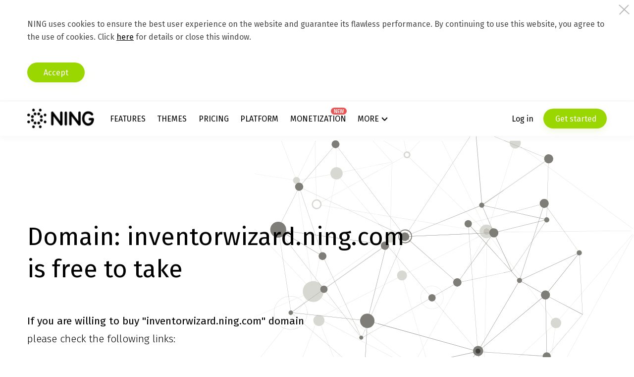

--- FILE ---
content_type: application/x-javascript
request_url: http://static.ning.com/macallan/wp-content/themes/ning/assets/js/banner_cookies.js?ver=1.20251113155110
body_size: 411
content:
jQuery(function(i){"use strict";var n=i("#banner_top_cookie"),t=i(".header").height();n.find(".js-close_cookies").on("click",function(){n.remove(),i(".content").css("padding-top","0"),i("#fullpage").length&&(i(this).css("transform","translate3d(0px, 0px, 0px)"),i(".fp-section").each(function(){i(window).width()<540?i(".section:nth-child(n+2)")?i(this).css("padding-top","20px"):i(this).css("padding-top","0"):i(".section:nth-child(n+2)")?i(this).css("padding-top","70px"):i(this).css("padding-top","0"),i(window).resize(function(){i(window).width()<540?i(".section:nth-child(n+2)")?i(this).css("padding-top","20px"):i(this).css("padding-top","0"):i(".section:nth-child(n+2)")?i(this).css("padding-top","70px"):i(this).css("padding-top","0")})}),i(window).width()>540&&i.fn.fullpage.reBuild(),i(window).resize(function(){i(window).width()>540&&i.fn.fullpage.reBuild()}))}),i(".js-button-accept-cookies").click(function(n){n.preventDefault(),i.cookie("accept-cookie",1,{expires:365,path:"/",secure:!0})}),i("#fullpage").length?(i(".content").css("padding-top","0"),i(window).width()>540&&i.fn.fullpage.reBuild(),i(window).resize(function(){i(window).width()>540&&i.fn.fullpage.reBuild()})):i(".content").css("padding-top",t)});